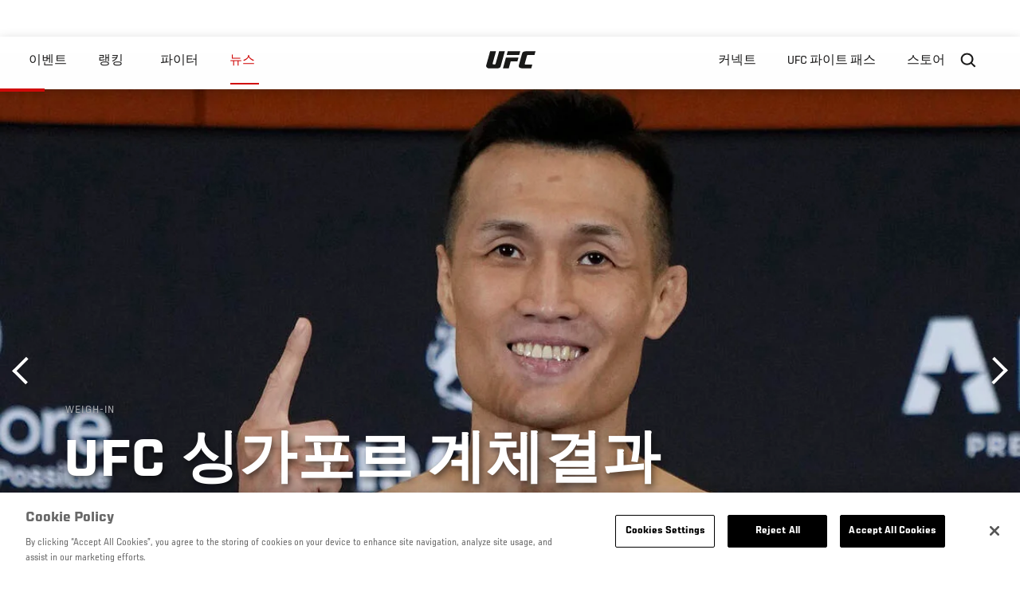

--- FILE ---
content_type: text/html; charset=UTF-8
request_url: https://kr.ufc.com/news/ufc-singgapoleu-gyechegyeolgwa
body_size: 10891
content:






<!DOCTYPE html>
<html lang="ko" dir="ltr" prefix="og: https://ogp.me/ns#">
  <head>
    <meta charset="utf-8" />
<link rel="canonical" href="https://kr.ufc.com/news/ufc-singgapoleu-gyechegyeolgwa" />
<meta name="referrer" content="origin" />
<meta property="og:site_name" content="UFC" />
<meta property="og:url" content="https://kr.ufc.com/news/ufc-singgapoleu-gyechegyeolgwa" />
<meta property="og:title" content="UFC 싱가포르 계체결과" />
<meta property="og:image" content="https://ufc.com/images/styles/card/s3/2023-08/082523-ufc-singapore-tkz-GettyImages-1636975662.jpg?itok=623p5gym" />
<meta property="og:image:url" content="https://ufc.com/images/styles/card/s3/2023-08/082523-ufc-singapore-tkz-GettyImages-1636975662.jpg?itok=623p5gym" />
<meta property="og:image:width" content="780" />
<meta property="og:image:height" content="440" />
<meta property="article:published_time" content="2023-08-24T22:30:11-0400" />
<meta property="article:modified_time" content="2023-08-24T22:32:16-0400" />
<meta name="twitter:card" content="summary_large_image" />
<meta name="twitter:title" content="UFC 싱가포르 계체결과" />
<meta name="twitter:site" content="@ufc" />
<meta name="twitter:site:id" content="6446742" />
<meta name="twitter:creator" content="@ufc" />
<meta name="twitter:creator:id" content="6446742" />
<meta name="twitter:image" content="https://ufc.com/images/styles/card/s3/2023-08/082523-ufc-singapore-tkz-GettyImages-1636975662.jpg?itok=623p5gym" />
<meta name="Generator" content="Drupal 10 (https://www.drupal.org)" />
<meta name="MobileOptimized" content="width" />
<meta name="HandheldFriendly" content="true" />
<meta name="viewport" content="width=device-width, initial-scale=1.0" />
<style>.c-hero--full__headline,.c-hero--full__headline-prefix{color:inherit}.c-hero__actions{display:-webkit-box;display:-ms-flexbox;display:flex;-webkit-box-pack:center;-ms-flex-pack:center;justify-content:center;-ms-flex-wrap:wrap;flex-wrap:wrap;margin:0 -.72222rem 0}@media (min-width:48em){.c-hero__actions{margin-bottom:1.66667rem}}.c-hero__actions a,.c-hero__actions button{width:8.66667rem;margin-right:.72222rem;margin-left:.72222rem;margin-bottom:.72222rem;padding:10px 22px;text-align:center;font-size:1.125rem;border-color:transparent}.c-hero__actions a span,.c-hero__actions button span{display:-webkit-box;display:-ms-flexbox;display:flex;height:100%;-webkit-box-align:center;-ms-flex-align:center;align-items:center;-webkit-box-pack:center;-ms-flex-pack:center;justify-content:center}@media (min-width:48em){.c-hero__actions a,.c-hero__actions button{padding:16px 32px;width:11.55556rem}}body.path-rankings h1{margin:0 0 20px 0;padding-top:110px;text-align:center}@media (min-width:48em){body.path-rankings h1{margin:0 0 30px 0;padding-top:150px}}.l-masthead{margin:0 auto 1.92111rem auto;padding-right:1.44444rem;padding-left:1.44444rem;padding-top:8.66667rem;width:100%;max-width:1220px;text-align:center}.l-masthead--tight{margin-bottom:1.44444rem}@media (min-width:56.25em){.l-masthead{margin:11.55556rem auto 5.77778rem auto;padding-top:0}}.l-masthead__headline{margin-bottom:.72222rem;text-transform:uppercase;color:var(--color-title,#191919);font-family:UfcSansCondensedMedium,"Arial Narrow",Arial,sans-serif;letter-spacing:.04444rem;font-size:2.66667rem;line-height:2.5rem}@media (min-width:56.25em){.l-masthead__headline{letter-spacing:.0592rem;font-size:3.552rem;line-height:3.33rem}}@media (min-width:56.25em){.l-masthead__headline{letter-spacing:.08889rem;font-size:5.33333rem;line-height:5rem}}.l-masthead__headline-prefix{margin-bottom:.72222rem;text-transform:uppercase;font-family:UfcSansCondensedMedium,"Arial Narrow",Arial,sans-serif;letter-spacing:.01111rem;font-size:1.11111rem;line-height:1.22222rem;color:#d20a0a}
/*# sourceMappingURL=critical.css.map */
</style>

<script type='text/javascript'>
  var googletag = googletag || {};
  googletag.cmd = googletag.cmd || [];
  // Add a place to store the slot name variable.
  googletag.slots = googletag.slots || {};
  (function() {
    var useSSL = 'https:' == document.location.protocol;
    var src = (useSSL ? 'https:' : 'http:') + '//securepubads.g.doubleclick.net/tag/js/gpt.js';
    var gads = document.createElement('script');
    gads.async = true;
    gads.type = 'text/javascript';
    gads.src = src;
    var node = document.getElementsByTagName('script')[0];
    node.parentNode.insertBefore(gads, node);
  })();
</script>

<script type="text/javascript">
  googletag.cmd.push(function() {

        // Start by defining breakpoints for this ad.
      var mapping = googletag.sizeMapping()
              .addSize([1024, 768], [320, 320])
              .addSize([0, 0], [300, 300])
            .build();
  
      googletag.slots["article"] = googletag.defineSlot("/5458/zuffa.ufc/article", [320, 320], "js-dfp-tag-article")
  

    .addService(googletag.pubads())

  
  
  
      .setTargeting('site', ['https://kr.ufc.com/'])
        // Apply size mapping when there are breakpoints.
    .defineSizeMapping(mapping)
    ;

  });

</script>

<script type="text/javascript">
googletag.cmd.push(function() {

      googletag.pubads().enableAsyncRendering();
        googletag.pubads().enableSingleRequest();
        googletag.pubads().collapseEmptyDivs(true);
      
  googletag.enableServices();
});

</script>
<link rel="icon" href="/sites/default/files/ufc_logo.png" type="image/png" />
<link rel="alternate" hreflang="ko" href="https://kr.ufc.com/news/ufc-singgapoleu-gyechegyeolgwa" />
<script src="/sites/default/files/google_tag/primary/google_tag.script.js?t93lpt" defer></script>
<script>window.a2a_config=window.a2a_config||{};a2a_config.callbacks=[];a2a_config.overlays=[];a2a_config.templates={};a2a_config.icon_color = "transparent,black";</script>

    <title>UFC 싱가포르 계체결과 | UFC</title>
    <link rel="stylesheet" media="all" href="/sites/default/files/css/css_MiFHs-FKi2SwmVE29hFiF6Fm3f7j1mMvMS-vOzIn968.css?delta=0&amp;language=ko&amp;theme=ufc&amp;include=[base64]" />
<link rel="stylesheet" media="all" href="/sites/default/files/css/css_1lPL3t7iXQPWsDx9P2n0-RIylIxGVTOuRX3ivqiHcuY.css?delta=1&amp;language=ko&amp;theme=ufc&amp;include=[base64]" />
<link rel="stylesheet" media="all" href="//unpkg.com/aos@next/dist/aos.css" />
<link rel="stylesheet" media="all" href="/sites/default/files/css/css_0fR37zKBMF4GZEJU6LrIy6hl4ViEGBB3askozGm3128.css?delta=3&amp;language=ko&amp;theme=ufc&amp;include=[base64]" />

    
  </head>
  <body class="fontyourface path-node page-node-type-article">
    <a href="#main-content" class="u-visually--hidden focusable">
      주요 콘텐츠로 건너뛰기
    </a>

    <noscript><iframe src="https://www.googletagmanager.com/ns.html?id=GTM-WFBHZX5" height="0" width="0" style="display:none;visibility:hidden"></iframe></noscript>
      <div class="dialog-off-canvas-main-canvas" data-off-canvas-main-canvas>
      

<div class="l-page">

        <span class="l-page__header-pin" id="header-pin"></span>
    <div class="l-page__header" id="header-wrapper">
        


<header class="c-site-header" data-header-state="animate">
  <div class="c-site-header__content">

    <div class="c-site-header__logo">
      

<a class="e-logo"
      href="/"
  >
  <span class="e-logo__icon"><svg class="e-logo__svg" aria-hidden="true"><title>UFC</title><use xmlns:xlink="http://www.w3.org/1999/xlink" xlink:href="/themes/custom/ufc/assets/svg/sprite-ui.svg#ufc-logo"></use></svg>
  </span>
</a>

    </div>

    <div class="c-site-header__menu-control">
      <button class="c-site-header__button--menu" data-mobile-menu-component="toggle" aria-expanded="false">
        <span class="c-site-header__button-text">뉴스</span>

        <span class="c-site-header__icon--toggle">
          <svg class="e-svg"><use xmlns:xlink="http://www.w3.org/1999/xlink" xlink:href="/themes/custom/ufc/assets/svg/sprite-ui.svg#chevron-down"></use></svg>
        </span>
      </button>
    </div>

    <div class="c-site-header__menu-panel" data-mobile-menu-component="panel"
         data-mobile-menu-state="is-hidden">
      

<nav role="navigation" aria-labelledby="main-menu-title" id="main-menu" class="c-menu-main">

  <h2 class="u-visually--hidden" id="main-menu-title">Main navigation</h2>

  
        
                  <ul class="c-menu-main__menu--level-1" data-main-menu="smart-menu">
                                                                      
                
                

                                                
                
        <li class="c-menu-main__item--left">
          
          
                                <a href="/events" class="events c-menu-main__button--level-1" data-drupal-link-system-path="events">이벤트</a>
                              
                  <ul class="c-menu-main__menu--level-2 mega-menu" aria-expanded="false">
                                                                      
                
                

        
                
        <li class="c-menu-main__item--below">
          
          
                                <a href="/events#events-list-upcoming" class="c-menu-main__button--level-2" data-drupal-link-system-path="events">차후</a>
                              </li>
                                        
                
                

        
                
        <li class="c-menu-main__item--below">
          
          
                                <a href="/events#events-list-past" class="c-menu-main__button--level-2" data-drupal-link-system-path="events">지난</a>
                              </li>
                                        
                
                

        
                
        <li class="c-menu-main__item--below">
          
          
                                <a href="/tickets" target="_self" class="c-menu-main__button--level-2" data-drupal-link-system-path="tickets">티켓</a>
                              </li>
                                        
                
                

        
                
        <li class="c-menu-main__item--below">
          
          
                                <a href="https://ufcvip.com/?utm_source=ufc.com&amp;utm_medium=referral&amp;utm_campaign=vip_packages-main_menu_events_dropdown" class="c-menu-main__button--level-2">VIP 체험</a>
                              </li>
      
            
      </ul>
      
                              </li>
                                        
                
                

                                                
                
        <li class="c-menu-main__item--left">
          
          
                                <a href="/rankings" target="_self" class="c-menu-main__button--level-1" data-drupal-link-system-path="rankings">랭킹</a>
                              </li>
                                        
                
                

                                                
                
        <li class="c-menu-main__item--left">
          
          
                                <a href="/athletes" target="_self" class="athletes c-menu-main__button--level-1" data-drupal-link-system-path="athletes">파이터</a>
                              
                  <ul class="c-menu-main__menu--level-2 mega-menu" aria-expanded="false">
                                                                      
                
                

        
                
        <li class="c-menu-main__item--below">
          
          
                                <a href="/athletes/all" target="_self" class="c-menu-main__button--level-2" data-drupal-link-system-path="athletes/all">전체명단</a>
                              </li>
                                        
                
                

        
                
        <li class="c-menu-main__item--below">
          
          
                                <a href="https://statleaders.ufc.com/" target="_self" class="c-menu-main__button--level-2">기록현황</a>
                              </li>
      
            
      </ul>
      
                              </li>
                                        
                
                

                                                
                
        <li class="c-menu-main__item--left is-active">
          
          
                                <a href="/trending/all" class="trending c-menu-main__button--level-1 is-active" data-drupal-link-system-path="trending/all">뉴스</a>
                              </li>
                                        
                
                                  

                                                
                
        <li class="c-menu-main__item--home">
          
          
                                            <a href="/" class="home c-menu-main__button--home" data-drupal-link-system-path="&lt;front&gt;">              

<div class="e-logo"
  >
  <span class="e-logo__icon"><svg class="e-logo__svg" aria-hidden="true"><title>UFC</title><use xmlns:xlink="http://www.w3.org/1999/xlink" xlink:href="/themes/custom/ufc/assets/svg/sprite-ui.svg#ufc-logo"></use></svg>
  </span>
</div>

            </a>
                            </li>
                                                  
                
                

                                                
                
        <li class="c-menu-main__item--right is-pushed">
          
          
                                <a href="https://www.ufc.com/newsletter" target="_self" class="connect c-menu-main__button--level-1">커넥트</a>
                              
                  <ul class="c-menu-main__menu--level-2 mega-menu" aria-expanded="false">
                                                                      
                
                

        
                
        <li class="c-menu-main__item--below">
          
          
                                <a href="https://www.ufc.com/newsletter" target="_self" class="c-menu-main__button--level-2">뉴스레터</a>
                              </li>
                                        
                
                

        
                
        <li class="c-menu-main__item--below">
          
          
                                <a href="http://www.ufcgym.com" target="_blank" class="c-menu-main__button--level-2">Find a Gym</a>
                              </li>
                                        
                
                

        
                
        <li class="c-menu-main__item--below">
          
          
                                <a href="https://www.ea.com/games/ufc/ufc-5" target="_blank" class="c-menu-main__button--level-2">EA SPORTS UFC 4</a>
                              </li>
      
            
      </ul>
      
                              </li>
                                        
                
                

                                                
                
        <li class="c-menu-main__item--right">
          
          
                                <a href="https://www.ufcfightpass.com" target="_self" class="watch c-menu-main__button--level-1">UFC 파이트 패스</a>
                              
                  <ul class="c-menu-main__menu--level-2 mega-menu" aria-expanded="false">
                                                                      
                
                

        
                
        <li class="c-menu-main__item--below">
          
          
                                <a href="https://www.ufcfightpass.com" target="_blank" class="c-menu-main__button--level-2">UFC 파이트패스</a>
                              </li>
      
            
      </ul>
      
                              </li>
                                        
                
                

                                                
                
        <li class="c-menu-main__item--right">
          
          
                                <a href="https://www.ufcstore.com/en/?_s=bm-UFCStore-UFC.com-Shop-UFC_Navigation-2025" target="_blank" class="c-menu-main__button--level-1">스토어</a>
                              
                  <ul class="c-menu-main__menu--level-2 mega-menu" aria-expanded="false">
                                                                      
                
                

        
                
        <li class="c-menu-main__item--below">
          
          
                                <a href="https://ufccollectibles.com/?utm_source=referral&amp;utm_medium=ufc%20website%20navigation%20link&amp;utm_campaign=partner-referral-korea" class="c-menu-main__button--level-2">UFC 콜렉션</a>
                              </li>
      
            
      </ul>
      
                              </li>
      
            
      </ul>
      

  
</nav>

          </div>

        <div class="c-site-header__search-control">
      <button class="c-site-header__button--search" aria-label="Search panel toggle" data-search-btn aria-expanded="false">
        <span class="c-site-header__icon--search e-icon--xsmall"><svg class="e-icon__svg search"><use xmlns:xlink="http://www.w3.org/1999/xlink" xlink:href="/themes/custom/ufc/assets/svg/sprite-ui.svg#search"></use></svg><svg class="e-svg close"><use xmlns:xlink="http://www.w3.org/1999/xlink" xlink:href="/themes/custom/ufc/assets/svg/sprite-ui.svg#close"></use></svg></span>
      </button>
    </div>
    
    
        <div class="c-site-header__search-panel" data-search-panel
         data-search-state="is-hidden">
      <div class="search-form">
        <form action="/search" method="get" class="simple-search-form">
          <input
              id="site-search-input"
              type="text"
              name="query"
              placeholder="Search..."
              aria-label="Search"
              autocomplete="off"
          >
        </form>
      </div>
    </div>
    
  </div>
</header>
    </div>
  
        <div class="l-page__pre-content">
        <div data-drupal-messages-fallback class="hidden"></div>


    </div>
  
    <div class="l-page__utilities">
    
      </div>

  <main class="l-page__main">
    <a id="main-content" tabindex="-1"></a>
        
        <div class="l-page__content">
                <div id="block-mainpagecontent" class="block block-system block-system-main-block">
  
    
      <div class="article-wrapper">

  
<div class="group-header">

    




  
  




<div class="c-hero--article">
                          <div class="c-hero__image">
      <div class="layout layout--onecol">
    <div  class="layout__region layout__region--content">
            <picture>
                  <source srcset="https://ufc.com/images/styles/background_image_xl/s3/2023-08/082523-ufc-singapore-tkz-GettyImages-1636975662.jpg?h=d1cb525d&amp;itok=45lQKgNW 1x, https://ufc.com/images/styles/background_image_xl_2x/s3/2023-08/082523-ufc-singapore-tkz-GettyImages-1636975662.jpg?h=d1cb525d&amp;itok=Vw2muemc 2x" media="(min-width: 1440px)" type="image/jpeg" width="2000" height="1333"/>
              <source srcset="https://ufc.com/images/styles/background_image_lg/s3/2023-08/082523-ufc-singapore-tkz-GettyImages-1636975662.jpg?h=d1cb525d&amp;itok=7ioenGvd 1x, https://ufc.com/images/styles/background_image_lg_2x/s3/2023-08/082523-ufc-singapore-tkz-GettyImages-1636975662.jpg?h=d1cb525d&amp;itok=1rE0ZUn_ 2x" media="(min-width: 1024px)" type="image/jpeg" width="1200" height="800"/>
              <source srcset="https://ufc.com/images/styles/background_image_md/s3/2023-08/082523-ufc-singapore-tkz-GettyImages-1636975662.jpg?h=d1cb525d&amp;itok=k2Oi0AXO 1x, https://ufc.com/images/styles/background_image_md_2x/s3/2023-08/082523-ufc-singapore-tkz-GettyImages-1636975662.jpg?h=d1cb525d&amp;itok=LrEx7YRI 2x" media="(min-width: 700px)" type="image/jpeg" width="992" height="661"/>
              <source srcset="https://ufc.com/images/styles/background_image_sm/s3/2023-08/082523-ufc-singapore-tkz-GettyImages-1636975662.jpg?h=d1cb525d&amp;itok=WtudJlMr 1x, https://ufc.com/images/styles/background_image_sm_2x/s3/2023-08/082523-ufc-singapore-tkz-GettyImages-1636975662.jpg?h=d1cb525d&amp;itok=ttd9FXxi 2x" type="image/jpeg" width="768" height="512"/>
                  <img loading="eager" src="https://ufc.com/images/styles/background_image_sm/s3/2023-08/082523-ufc-singapore-tkz-GettyImages-1636975662.jpg?h=d1cb525d&amp;itok=WtudJlMr" width="768" height="512" />

  </picture>



    </div>
  </div>


</div>
                  
  <div class="c-hero__overlay"></div>
  <div class="pager__nav"><div class="pager__nav__inner"><span><a href="/news/hallowei-deo-wiheomhan-jombiga-dwaesseul-geos" class="previous" hreflang="ko">이전</a></span><span><a href="/news/road-ufc-2-jungyeolseung-gyeche-gyeolgwa" class="next" hreflang="ko">다음</a></span></div></div>
  <div class="c-hero--article__container">
    <div class="c-hero--article__content ">
      <div class="c-hero__header">

                  <div class="c-hero--article__headline-prefix">
      <div class="field field--name-category field--type-entity-reference field--label-hidden field__items">
              <div class="field__item">Weigh-in</div>
          </div>
  </div>
        
                              <div class="c-hero--article__headline is-large-text">
              
            <div class="field field--name-node-title field--type-ds field--label-hidden field__item"><h1>
  UFC 싱가포르 계체결과
</h1>
</div>
      
            </div>
                                </div>

              <div class="c-hero--article__text"></div>
      
          </div>

          <div class="c-hero--article__footer--border-top">
        
                
          <div class="c-hero__article-info">

                      <div class="c-hero__article-credit">                  
    으로 Aaron Ko
 • 25.08.23
                </div>
          
                    </div>
        
      </div>
    
  </div>
  </div>
<div class="c-hero__end"></div>
  </div>

<div class="l-two-col l-two-col--right-sidebar l-two-col--right-sidebar--hide">
<div class="l-two-col-content clearfix">

        <div class="l-two-col__content">
              
      <div class="field field--name-body-structured field--type-entity-reference-revisions field--label-hidden field__items">
              <div class="field__item">  <div class="paragraph paragraph--type--text paragraph--view-mode--inline">
          
            <div class="field field--name-text field--type-text-long field--label-hidden field__item"><p>'UFC 파이트 나이트: 할로웨이 vs 코리안 좀비'의 계체량이 종료됐다. 25일 싱가포르 에서 열린 계체량에서 맥스 할로웨이와 정찬성을 비롯한 26명의 선수 전원이 낙오자 없이 계체를 통과했다. 팬들 앞에서 선보이는 계체 행사는 한국 시간으로 오후 7시에 시작된다.</p>
<p><strong>■ UFC 파이트 나이트: 할로웨이 vs 코리안 좀비 계체결과</strong></p>
<p>메인카드 (TVING/tvN SPORTS 오후 6시)&nbsp;<br><br>
[페더급] #1 맥스 할로웨이(146) vs #8 정찬성(146)&nbsp;<br><br>
[라이트헤비급] #8 앤서니 스미스(205.5) vs #10 라이언 스팬(205)&nbsp;<br><br>
[페더급] #9 기가 치카제(146) vs #15 알렉스 카세레스(145.5)&nbsp;<br><br>
[밴텀급] 나카무라 린야(135) vs 페르니 가르시아(135.5)&nbsp;<br><br>
[여성 플라이급] #3 에린 블랜치필드(125.5) vs #4 타일라 산토스(124.5)&nbsp;<br><br>
[헤비급] 주니어 타파(255) vs 파커 포터(256)&nbsp;</p>
<p>언더카드 (UFC 파이트패스 오후 9시)&nbsp;<br><br>
[헤비급] 왈도 코르테스 아코스타(264) vs 루카스 브레스키(243)&nbsp;<br><br>
[밴텀급] 카자마 토시오미(135.5) vs 개릿 암필드(135)&nbsp;<br><br>
[미들급] 치디 은조쿠아니(185.5) vs 미하우 올렉셰이추크(186)&nbsp;<br><br>
[웰터급] 송커난(170) vs 롤란도 베도야(170.5)&nbsp;<br><br>
[웰터급] 빌리 고프(170) vs 키노시타 유사쿠(170.5)&nbsp;<br><br>
[여성 플라이급] 리앙나(126) vs J.J. 올드리치(126)&nbsp;<br><br>
[페더급] 최승우(146) vs 야르노 에렌스(145)&nbsp;<br><br>
&nbsp;</p>
</div>
      
      </div>
</div>
          </div>
  

  






  





          </div>

              <aside class="l-two-col__sidebar">
        
<div class="c-listing-up-next-group">
      <h3 class="c-listing-up-next-group__title">Up Next</h3>
    <ul class="c-listing-up-next-group__list">
          <li class="c-listing-up-next-group__item">
        <article>
  <div >
    <div class="teaser-up-next">
  <a href="/news/road-ufc-2-jungyeolseung-gyeche-gyeolgwa" class="teaser-up-next__thumbnail">
    
            <div class="field field--name-thumbnail field--type-entity-reference field--label-hidden field__item">  <div class="layout layout--onecol">
    <div  class="layout__region layout__region--content">
          <img src="https://ufc.com/images/styles/teaser/s3/2023-08/082623-road-to-ufc-weigh-in-sangwook-kim-GettyImages-1639149403.jpg?h=d1cb525d&amp;itok=yXFadBBr" width="400" height="300" loading="lazy" class="image-style-teaser" />




    </div>
  </div>

</div>
      
  </a>
  <div class="teaser-up-next__wrapper">
    <a href="/news/road-ufc-2-jungyeolseung-gyeche-gyeolgwa" class="teaser-up-next__title e-t5">
      
<span>Road to UFC 2 준결승 계체 결과</span>

    </a>
    <div class="teaser-up-next__teaser">
      
    </div>
  </div>
</div>
  </div>
</article>

      </li>
          <li class="c-listing-up-next-group__item">
        <article>
  <div >
    <div class="teaser-up-next">
  <a href="/news/ufc-singgapoleu-gongsig-gyeolgwa" class="teaser-up-next__thumbnail">
    
            <div class="field field--name-thumbnail field--type-entity-reference field--label-hidden field__item">  <div class="layout layout--onecol">
    <div  class="layout__region layout__region--content">
          <img src="https://ufc.com/images/styles/teaser/s3/2023-08/082623-ufc-singapore-holloway-jung-GettyImages-1640328627.jpg?h=d1cb525d&amp;itok=_qi-2I15" width="400" height="300" loading="lazy" class="image-style-teaser" />




    </div>
  </div>

</div>
      
  </a>
  <div class="teaser-up-next__wrapper">
    <a href="/news/ufc-singgapoleu-gongsig-gyeolgwa" class="teaser-up-next__title e-t5">
      
<span>UFC 싱가포르 공식 결과</span>

    </a>
    <div class="teaser-up-next__teaser">
      
    </div>
  </div>
</div>
  </div>
</article>

      </li>
          <li class="c-listing-up-next-group__item">
        <article>
  <div >
    <div class="teaser-up-next">
  <a href="/news/ogtagoneul-tteonaneun-kolian-jombi" class="teaser-up-next__thumbnail">
    
            <div class="field field--name-thumbnail field--type-entity-reference field--label-hidden field__item">  <div class="layout layout--onecol">
    <div  class="layout__region layout__region--content">
          <img src="https://ufc.com/images/styles/teaser/s3/2023-08/082623-ufc-singapore-tkz-GettyImages-1640327556.jpg?h=d1cb525d&amp;itok=zDx1oeUy" width="400" height="300" loading="lazy" class="image-style-teaser" />




    </div>
  </div>

</div>
      
  </a>
  <div class="teaser-up-next__wrapper">
    <a href="/news/ogtagoneul-tteonaneun-kolian-jombi" class="teaser-up-next__title e-t5">
      
<span>옥타곤을 떠나는 코리안 좀비</span>

    </a>
    <div class="teaser-up-next__teaser">
      
    </div>
  </div>
</div>
  </div>
</article>

      </li>
      </ul>
</div>

<div class="dfp-ad">
    <div id="js-dfp-tag-article">
            <script type="text/javascript">
                googletag.cmd.push(function() {
                    googletag.display('js-dfp-tag-article');
                });
            </script>
  </div>
</div>
      </aside>
      </div>
</div>
  <div class="group-footer">
    
  </div>

</div>


  </div>
<div id="block-ufcsocialblocks" class="block block-ufc-social block-ufc-social-blocks">
  
    
      


<div class="c-call-to-action" data-cta >
  
      <div class="c-call-to-action__title">팬들의 목소리가 먼저입니다.</div>
  
  <div class="c-call-to-action__text">좋아하는 선수, 보고 싶은 매치 업은? <br /> 여기에 코멘트 남겨주세요!</div>

  <div class="c-call-to-action__actions">
                <div class="c-call-to-action__btn">
        



<button

    
    class="e-button--white-icon-inner "

      data-cta-btn="share"
  
  
  ><span class="e-button__text"><svg class="e-button__svg"><use xmlns:xlink="http://www.w3.org/1999/xlink" xlink:href="/themes/custom/ufc/assets/svg/sprite-ui.svg#share"></use></svg>
    
    Share
  </span></button>
      </div>
    
                <div class="c-call-to-action__btn">
        



<button

    
    class="e-button--white-icon-inner "

      data-cta-btn="comment"
  
  
  ><span class="e-button__text"><svg class="e-button__svg"><use xmlns:xlink="http://www.w3.org/1999/xlink" xlink:href="/themes/custom/ufc/assets/svg/sprite-ui.svg#comment"></use></svg>
    
    댓글
  </span></button>
      </div>
      </div>

      <div class="c-call-to-action__content" data-cta-content="share" aria-hidden="true">
              <div id="block-addtoanybuttons" class="c-social-block">
  
    
      <span class="a2a_kit a2a_kit_size_22 addtoany_list" data-a2a-url="https://kr.ufc.com/news/ufc-singgapoleu-gyechegyeolgwa" data-a2a-title="UFC 싱가포르 계체결과"><span class="addtoany_label">Share page on your social feeds:</span><a class="a2a_button_facebook"></a><a class="a2a_button_twitter"></a></span>
  </div>

          </div>
  
      <div class="c-call-to-action__content" data-cta-content="comment" aria-hidden="true">
              <div id="block-facebookcomments" class="block block-facebook-comments">
  
    
      <div id="fb-root"></div>
<script>(function(d, s, id) {
  var js, fjs = d.getElementsByTagName(s)[0];
  if (d.getElementById(id)) {return;}
  js = d.createElement(s); js.id = id;
  js.src = "//connect.facebook.net/ko_KR/all.js#xfbml=1";
  fjs.parentNode.insertBefore(js, fjs);
}(document, "script", "facebook-jssdk"));</script>
<div class="fb-comments fb-comments-fluid" data-href="https://kr.ufc.com/news/ufc-singgapoleu-gyechegyeolgwa" data-num-posts="5" data-width="208" data-colorscheme="light"></div>
  </div>

          </div>
  
</div>


  </div>
<div class="views-element-container block block-views block-views-blockcontent-footer-new-block-2" id="block-views-block-content-footer-new-block-2">
  
    
      

  <div><div class="view view-content-footer-new view-id-content_footer_new view-display-id-block_2 js-view-dom-id-b16d6c6aaab3a2aff76556574608092356d23381c49763d7275521b7efad5ee7">
  
    
      
  
          </div>
</div>





  </div>


          </div>

        
    
          <div class="l-page__footer">
        

<footer class="c-site-footer" role="contentinfo">
  <div class="c-site-footer__main">
    <a class="c-site-footer__logo" href="/">
      <svg>
        <use xmlns:xlink="http://www.w3.org/1999/xlink" xlink:href="/themes/custom/ufc/assets/svg/sprite-ui.svg#ufc-logo"></use>
      </svg>
    </a>
    
<div id="block-ufc-localization">
  
    
      

<div class="ufc-block-localization__title e-t6">
  <div class="block-ufc-localization-title">Korea</div>
  <svg>
    <use xmlns:xlink="http://www.w3.org/1999/xlink" xlink:href="/themes/custom/ufc/assets/svg/sprite-ui.svg#triangle-down"></use>
  </svg>

</div>

<div class="ufc-block-localization__links" aria-hidden="true">
  <ul class="links"><li><a href="https://www.ufc.com/language/switch/en">English</a></li><li><a href="https://www.ufcespanol.com">Latin America</a></li><li><a href="https://us.ufcespanol.com">USA Espanol</a></li><li><a href="https://ufc.ru">러시아</a></li><li><a href="https://www.ufc.com.br">브라질</a></li><li><a href="http://jp.ufc.com">일본</a></li><li><a href="http://ufc.cn">중국</a></li><li><a href="https://www.ufc.com/language/switch/fr">프랑스</a></li></ul>
</div>
  </div>

    <nav role="navigation" aria-labelledby="block-footer-menu" id="block-footer" class="c-menu-footer">
            
  <h2 class="u-visually--hidden" id="block-footer-menu">Footer</h2>

  
                          <ul class="c-menu-footer__menu--level-1">
                            <li class="c-menu-footer__item--level-1">
          <a href="/faq" target="_self" class="c-menu-footer__link--level-1">Help</a>
                  </li>
                      <li class="c-menu-footer__item--level-1">
          <a href="/terms" target="_self" class="c-menu-footer__link--level-1">법</a>
                                            <ul class="c-menu-footer__menu--level-2">
                            <li class="c-menu-footer__item--level-2">
          <a href="/terms" target="_self" class="c-menu-footer__link--level-2">조항</a>
                  </li>
                      <li class="c-menu-footer__item--level-2">
          <a href="/privacy-policy" target="_self" class="c-menu-footer__link--level-2">개인 정보</a>
                  </li>
            </ul>
      
                  </li>
            </ul>
      

  
</nav>

  </div>
  <div class="c-site-footer__copyright">
    
  </div>
</footer>
      </div>
      </main>
</div>

  </div>

    
    <script type="application/json" data-drupal-selector="drupal-settings-json">{"path":{"baseUrl":"\/","pathPrefix":"","currentPath":"node\/133015","currentPathIsAdmin":false,"isFront":false,"currentLanguage":"ko"},"pluralDelimiter":"\u0003","suppressDeprecationErrors":true,"ajaxPageState":{"libraries":"[base64]","theme":"ufc","theme_token":null},"ajaxTrustedUrl":[],"back_to_top":{"back_to_top_button_trigger":100,"back_to_top_prevent_on_mobile":true,"back_to_top_prevent_in_admin":true,"back_to_top_button_type":"text","back_to_top_button_text":"Back to top"},"accountSettings":{"apiUrl":"https:\/\/dce-frontoffice.imggaming.com","realm":"dce.ufc","app":"dice-id","apiKey":"39d5cb34-799c-4967-8038-fc240bf2984b","loginText":"Unlock MORE of your inner combat sports fan with UFC Fight Pass! Fighting is what we live for. And no one brings you MORE live fights, new shows, and events across multiple combat sports from around the world. With a never-ending supply of fighting in every discipline, there`s always something new to watch. Leave it to the world`s authority in MMA to bring you the Ultimate 24\/7 platform for MORE combat sports, UFC Fight Pass!","ctaText":"Continue watching","ctaLink":"\/account\/login","createAccount":"\/account\/signup","heartbeatApiUrl":"https:\/\/guide.imggaming.com\/prod","hideAccountIcon":true,"hideAddressFields":false,"errorTextGeneral":"There was a problem while loading content. Please try again.","errorTextEntitlement":"Unlock MORE of your inner combat sports fan with UFC Fight Pass! Fighting is what we live for. And no one brings you MORE live fights, new shows, and events across multiple combat sports from around the world. With a never-ending supply of fighting in every discipline, there`s always something new to watch. Leave it to the world`s authority in MMA to bring you the Ultimate 24\/7 platform for MORE combat sports, UFC Fight Pass!","entitlementCtaText":"Upgrade licence","entitlementCtaLink":"\/account\/signup","settings":{"videoPreviewInfo":"videoPreviewInfo"}},"contentLocalization":"ko","cacheableGlobalsTimestamp":1768823493,"breakpoints":{"ufc.images.mobile":"","ufc.images.tablet":"(min-width: 700px)","ufc.images.desktop":"(min-width: 1024px)","ufc.images.extra-large":"(min-width: 1440px)"},"disableAnimationsUrlParam":"disableAnimations","disableAnimations":false,"user":{"uid":0,"permissionsHash":"3707ac9591f8f2d2dc0a468fc40a1e79d08a870a635cacd3a668152a5da60d3b"}}</script>
<script src="/sites/default/files/js/js_MCKVP_FDRY-rRIoVkrdRuL6l8xGko1hGlnsnvbdwxos.js?scope=footer&amp;delta=0&amp;language=ko&amp;theme=ufc&amp;include=[base64]"></script>
<script src="https://static.addtoany.com/menu/page.js" async></script>
<script src="/sites/default/files/js/js_LaaruHGRwGF4YmXCWC_ChLwzO7cyqvkVWcswhWCiO7s.js?scope=footer&amp;delta=2&amp;language=ko&amp;theme=ufc&amp;include=[base64]"></script>
<script src="//imasdk.googleapis.com/js/sdkloader/ima3.js" defer async></script>
<script src="//www.youtube.com/iframe_api" defer async></script>
<script src="/sites/default/files/js/js_zzjRKMd1JpgfNZZ8S_7qZRzhS79rrZVbq3SbH1MKq0A.js?scope=footer&amp;delta=5&amp;language=ko&amp;theme=ufc&amp;include=[base64]"></script>
<script src="//unpkg.com/aos@next/dist/aos.js"></script>
<script src="/sites/default/files/js/js_hgzvX30E-s_RNTLLuoj-opUNV8qa8dnviYn0eYZK_VM.js?scope=footer&amp;delta=7&amp;language=ko&amp;theme=ufc&amp;include=[base64]"></script>

  </body>
</html>


--- FILE ---
content_type: text/html; charset=utf-8
request_url: https://www.google.com/recaptcha/api2/aframe
body_size: 267
content:
<!DOCTYPE HTML><html><head><meta http-equiv="content-type" content="text/html; charset=UTF-8"></head><body><script nonce="oAmKxJHrONl0e6kaqWG8rQ">/** Anti-fraud and anti-abuse applications only. See google.com/recaptcha */ try{var clients={'sodar':'https://pagead2.googlesyndication.com/pagead/sodar?'};window.addEventListener("message",function(a){try{if(a.source===window.parent){var b=JSON.parse(a.data);var c=clients[b['id']];if(c){var d=document.createElement('img');d.src=c+b['params']+'&rc='+(localStorage.getItem("rc::a")?sessionStorage.getItem("rc::b"):"");window.document.body.appendChild(d);sessionStorage.setItem("rc::e",parseInt(sessionStorage.getItem("rc::e")||0)+1);localStorage.setItem("rc::h",'1768825351152');}}}catch(b){}});window.parent.postMessage("_grecaptcha_ready", "*");}catch(b){}</script></body></html>